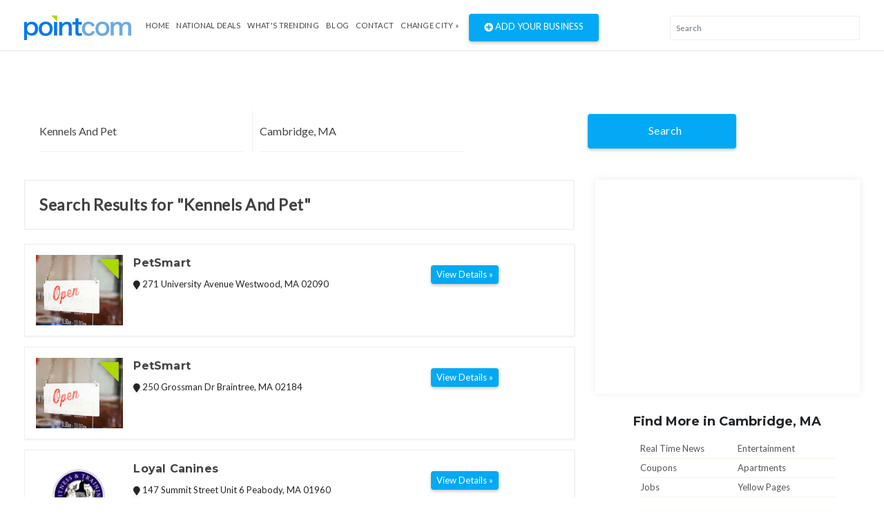

--- FILE ---
content_type: text/html; charset=UTF-8
request_url: https://www.pointcom.com/oh/columbus/kennels-and-pet/?&per_page=10
body_size: 5286
content:
<!DOCTYPE html>
<html lang="en">
<head>
	<!-- Global site tag (gtag.js) - Google Analytics -->
		<script async src="https://www.googletagmanager.com/gtag/js?id=UA-171592098-5"></script>
		<script>
		  window.dataLayer = window.dataLayer || [];
		  function gtag(){dataLayer.push(arguments);}
		  gtag('js', new Date());

		  gtag('config', 'UA-171592098-5');
		</script>
<base href="https://www.pointcom.com/">
<meta charset="UTF-8">
<meta name="wot-verification" content="da36c917bd5c6de8083a"/>
<meta http-equiv="X-UA-Compatible" content="IE=edge">
<meta name="viewport" content="width=device-width, initial-scale=1">
<meta http-equiv="content-type" content="text/html; charset=utf-8">
<meta name="google-adsense-account" content="sites-2288675768043065">

<title>Find Kennels And Pet in Cambridge, MA | PointCom</title>

<link href="https://www.pointcom.com/images/favicon.ico" rel="shortcut icon" type="image/x-icon">
<link rel="stylesheet" href="assets/css/bootstrap.min.css" type="text/css">

<link rel="stylesheet" href="assets/fonts/all.min.css" type="text/css">

<link rel="stylesheet" href="assets/fonts/line-icons/line-icons.css" type="text/css">

<!--<link rel="stylesheet" href="assets/extras/animate.css" type="text/css">-->

<link rel="stylesheet" href="assets/css/owl.carousel.css" type="text/css">
<link rel="stylesheet" href="assets/css/owl.theme.css" type="text/css">

<link rel="stylesheet" href="assets/css/slicknav.min.css" type="text/css">

<link rel="stylesheet" href="assets/css/main.css" type="text/css">

<link rel="stylesheet" href="assets/css/responsive.css" type="text/css">
<link rel="stylesheet" href="https://cdnjs.cloudflare.com/ajax/libs/flag-icon-css/3.2.1/css/flag-icon.min.css">
<link rel='stylesheet' href='https://use.fontawesome.com/releases/v5.7.0/css/all.css' integrity='sha384-lZN37f5QGtY3VHgisS14W3ExzMWZxybE1SJSEsQp9S+oqd12jhcu+A56Ebc1zFSJ' crossorigin='anonymous'>
	<script type="text/javascript">
			var _gaq = _gaq || [];
			_gaq.push(['_setAccount', 'UA-16890635-8']);
			_gaq.push(['_trackPageview']);
			
			(function() {
				var ga = document.createElement('script'); ga.type = 'text/javascript'; ga.async = true;
				ga.src = ('https:' == document.location.protocol ? 'https://ssl' : 'http://www') + '.google-analytics.com/ga.js';
				var s = document.getElementsByTagName('script')[0]; s.parentNode.insertBefore(ga, s);
			})();
		</script>

</head>
<body>
<div class="header">
<nav class="navbar navbar-expand-lg bg-inverse fixed-top scrolling-navbar border-bottom">
<div class="container">
<div class="theme-header clearfix">
<div class="navbar-header">
<button class="navbar-toggler" type="button" data-toggle="collapse" data-toggle="collapse" aria-controls="main-navbar" aria-expanded="false" aria-label="Toggle navigation">
<span class="navbar-toggler-icon"></span>
<span class="lni-menu"></span>
<span class="lni-menu"></span>
<span class="lni-menu"></span>
</button>
<a href="https://www.pointcom.com/" class="navbar-brand"><img src="assets/img/logo.png" alt=""></a>
</div>
<div class="collapse navbar-collapse" id="main-navbar">
<ul class="navbar-nav mr-auto w-100 justify-content-start">
<li class="nav-item"><a href="https://www.pointcom.com/" class="nav-link">Home</a></li>
<li class="nav-item"><a href="https://www.pointcom.com/deals/" class="nav-link">National Deals</a></li>
<li class="nav-item"><a href="https://www.pointcom.com/trending/" class="nav-link">what's Trending</a></li>
<li class="nav-item"><a href="https://www.pointcom.com/blog/" class="nav-link">Blog</a></li>
<li class="nav-item"><a class="nav-link" href="https://www.pointcom.com/contact/">Contact</a></li>
<li class="nav-item dropdown">
<!--<a class="nav-link dropdown-toggle" href="#" data-toggle="dropdown" aria-haspopup="true" aria-expanded="false">
Select Country
</a>
<ul class="dropdown-menu">
<li><a class="dropdown-item" href="#"><span class="flag-icon flag-icon-us"></span> USA</a></li>
<li><a class="dropdown-item" href="#"><span class="flag-icon flag-icon-in"></span> India</a></li>
</ul>-->
 
					<a href="https://www.pointcom.com/?reset_location=true" class="nav-link dropdown-toggle">Change City &raquo;</a>
										
</li>
<li class="postadd"><a class="btn btn-danger btn-common" href="http://www.yext.com/pl/pointcom-listing/index.html?ref=532025" target="_blank"><span class="fa fa-plus-circle"></span> Add Your Business</a></li>
</ul>
</div>
</div>

<div class="nav__right">
<!-- Search -->
<div class="nav__right-item nav__search">
<div class="searchbox-results-wrapper"><script type="text/javascript" src="https://k.quicklaunch.com/quicklaunch.js?affiliate=pointcom&redirect=https://pointcom.com/search?q=[search]"></script><input type="text" class="ql-search form-control" id="ql-search" placeholder="Search"></div> 
<!-- <div class="nav__right-item nav__search">
<a href="#" class="nav__search-trigger" id="nav__search-trigger">
<i class="icon-search"></i>
</a>
<div class="nav__search-box" id="nav__search-box">

<form id="location_form" class="nav__search-form" action="https://www.pointcom.com/blog/search/" method="get">
<input type="text" name="keyword" placeholder="What are you searching for?" value="" class="nav__search-input">
<input type="hidden" name="loc" value="Cambridge, MA">
<button type="submit" class="search-button btn btn-lg">
<i class="icon-search-white"></i>
</button>
</form>
</div> -->
</div>
</div>
</div>
<div class="mobile-menu" data-logo="assets/img/logo.png"></div>
</nav>
</div>	<!-- end header -->
<div class="main-container">
<div class="container">

<!--########################## search #########################-->
<div id="search-row-wrapper">
<div class="search-inner">
<div class="search-bar row">
<fieldset>
<form class="search-form" method="GET" action="https://www.pointcom.com/search/">
<div class="form-group">
<i class="lni-bullhorn"></i>
<input type="text" name="search" class="form-control" placeholder="What are you searching for?" value="Kennels And Pet">
</div>

<div class="form-group">
<i class="lni-bullhorn"></i>
<input type="text" name="loc" class="form-control" placeholder="" value="Cambridge, MA">
</div>
<button class="btn btn-common" type="submit"><i class="lni-search"></i>Search </button>
</form>
</fieldset>
</div>

</div>
</div>
<!--########################## end search #########################-->
<style>
.ad-unit {
    padding-left: 0px !important;
    padding-right: 0px !important;
}
.search-title {
    margin-left: 0px !important;
}
</style>


<div class="row">
<div class="col-lg-8 col-md-8 col-12 page-content">
<div class="search-title">Search Results for "Kennels And Pet"</div>
<div class="clearfix"></div>
 

<div class="clearfix"></div>
<div class="adds-wrapper">

<div class="item-list"> <!-- start item-list -->
<div class="row">
<div class="col-sm-2 no-padding photobox">
<div class="add-image">
<a href="https://www.pointcom.com/ma/westwood/40869992-petsmart/"><img src="https://www.pointcom.com/images/business_placeholder_4.jpg"  alt="PetSmart"/></a>
</div>
</div>
<div class="col-sm-7 add-desc-box">
<div class="add-details">
<h5 class="add-title"><a href="https://www.pointcom.com/ma/westwood/40869992-petsmart/">PetSmart</a></h5>
<!--<div class="info">
<span class="date">
<i class="fas fa-clock"></i>
10:00 AM  8:00PM
</span><br>
<span class="category"><b>Electronics</b></span>
</div>-->
<div class="item_desc">
<span class="item-location"><i class="fa fa-map-marker bg-light"></i> 271 University Avenue  Westwood, MA 02090</span>
</div>
</div>
</div>
<div class="col-sm-3 float-right  price-box">
<h2 class="item-price"></h2>
<a href="https://www.pointcom.com/ma/westwood/40869992-petsmart/" class="btn btn-common btn-sm"><span>View Details »</span></a>
</div>
</div>

</div> <!-- end item-list -->
<div class="item-list"> <!-- start item-list -->
<div class="row">
<div class="col-sm-2 no-padding photobox">
<div class="add-image">
<a href="https://www.pointcom.com/ma/braintree/40700876-petsmart/"><img src="https://www.pointcom.com/images/business_placeholder_4.jpg"  alt="PetSmart"/></a>
</div>
</div>
<div class="col-sm-7 add-desc-box">
<div class="add-details">
<h5 class="add-title"><a href="https://www.pointcom.com/ma/braintree/40700876-petsmart/">PetSmart</a></h5>
<!--<div class="info">
<span class="date">
<i class="fas fa-clock"></i>
10:00 AM  8:00PM
</span><br>
<span class="category"><b>Electronics</b></span>
</div>-->
<div class="item_desc">
<span class="item-location"><i class="fa fa-map-marker bg-light"></i> 250 Grossman Dr  Braintree, MA 02184</span>
</div>
</div>
</div>
<div class="col-sm-3 float-right  price-box">
<h2 class="item-price"></h2>
<a href="https://www.pointcom.com/ma/braintree/40700876-petsmart/" class="btn btn-common btn-sm"><span>View Details »</span></a>
</div>
</div>

</div> <!-- end item-list -->
<div class="item-list"> <!-- start item-list -->
<div class="row">
<div class="col-sm-2 no-padding photobox">
<div class="add-image">
<a href="https://www.pointcom.com/ma/peabody/42578793-loyal-canines/"><img src="https://a.mktgcdn.com/p/fCpnf7ATZ94WK28oGi1Ip5ssbVnaD5nSlXWgppHmfd8/230x230.png" alt="Loyal Canines"></a>
</div>
</div>
<div class="col-sm-7 add-desc-box">
<div class="add-details">
<h5 class="add-title"><a href="https://www.pointcom.com/ma/peabody/42578793-loyal-canines/">Loyal Canines</a></h5>
<!--<div class="info">
<span class="date">
<i class="fas fa-clock"></i>
10:00 AM  8:00PM
</span><br>
<span class="category"><b>Electronics</b></span>
</div>-->
<div class="item_desc">
<span class="item-location"><i class="fa fa-map-marker bg-light"></i> 147 Summit Street Unit 6 Peabody, MA 01960</span>
</div>
</div>
</div>
<div class="col-sm-3 float-right  price-box">
<h2 class="item-price"></h2>
<a href="https://www.pointcom.com/ma/peabody/42578793-loyal-canines/" class="btn btn-common btn-sm"><span>View Details »</span></a>
</div>
</div>

</div> <!-- end item-list -->
<div class="item-list"> <!-- start item-list -->
<div class="row">
<div class="col-sm-2 no-padding photobox">
<div class="add-image">
<a href="https://www.pointcom.com/ma/salem/40700930-petsmart/"><img src="https://www.pointcom.com/images/business_placeholder_3.jpg"  alt="PetSmart"/></a>
</div>
</div>
<div class="col-sm-7 add-desc-box">
<div class="add-details">
<h5 class="add-title"><a href="https://www.pointcom.com/ma/salem/40700930-petsmart/">PetSmart</a></h5>
<!--<div class="info">
<span class="date">
<i class="fas fa-clock"></i>
10:00 AM  8:00PM
</span><br>
<span class="category"><b>Electronics</b></span>
</div>-->
<div class="item_desc">
<span class="item-location"><i class="fa fa-map-marker bg-light"></i> 10 Traders Way  Salem, MA 01970</span>
</div>
</div>
</div>
<div class="col-sm-3 float-right  price-box">
<h2 class="item-price"></h2>
<a href="https://www.pointcom.com/ma/salem/40700930-petsmart/" class="btn btn-common btn-sm"><span>View Details »</span></a>
</div>
</div>

</div> <!-- end item-list -->
<div class="item-list"> <!-- start item-list -->
<div class="row">
<div class="col-sm-2 no-padding photobox">
<div class="add-image">
<a href="https://www.pointcom.com/ma/north-reading/41678790-bark-n-roll-canine-care/"><img src="https://www.pointcom.com/images/business_placeholder_3.jpg"  alt="Bark n' Roll Canine Care"/></a>
</div>
</div>
<div class="col-sm-7 add-desc-box">
<div class="add-details">
<h5 class="add-title"><a href="https://www.pointcom.com/ma/north-reading/41678790-bark-n-roll-canine-care/">Bark n' Roll Canine Care</a></h5>
<!--<div class="info">
<span class="date">
<i class="fas fa-clock"></i>
10:00 AM  8:00PM
</span><br>
<span class="category"><b>Electronics</b></span>
</div>-->
<div class="item_desc">
<span class="item-location"><i class="fa fa-map-marker bg-light"></i> 211 Main Street  North Reading, MA 01864</span>
</div>
</div>
</div>
<div class="col-sm-3 float-right  price-box">
<h2 class="item-price"></h2>
<a href="https://www.pointcom.com/ma/north-reading/41678790-bark-n-roll-canine-care/" class="btn btn-common btn-sm"><span>View Details »</span></a>
</div>
</div>

</div> <!-- end item-list -->
<div class="item-list"> <!-- start item-list -->
<div class="row">
<div class="col-sm-2 no-padding photobox">
<div class="add-image">
<a href="https://www.pointcom.com/ma/framingham/40700899-petsmart/"><img src="https://www.pointcom.com/images/business_placeholder_2.jpg"  alt="PetSmart"/></a>
</div>
</div>
<div class="col-sm-7 add-desc-box">
<div class="add-details">
<h5 class="add-title"><a href="https://www.pointcom.com/ma/framingham/40700899-petsmart/">PetSmart</a></h5>
<!--<div class="info">
<span class="date">
<i class="fas fa-clock"></i>
10:00 AM  8:00PM
</span><br>
<span class="category"><b>Electronics</b></span>
</div>-->
<div class="item_desc">
<span class="item-location"><i class="fa fa-map-marker bg-light"></i> 1 Worcester Rd  Framingham, MA 01701</span>
</div>
</div>
</div>
<div class="col-sm-3 float-right  price-box">
<h2 class="item-price"></h2>
<a href="https://www.pointcom.com/ma/framingham/40700899-petsmart/" class="btn btn-common btn-sm"><span>View Details »</span></a>
</div>
</div>

</div> <!-- end item-list -->
<div class="item-list"> <!-- start item-list -->
<div class="row">
<div class="col-sm-2 no-padding photobox">
<div class="add-image">
<a href="https://www.pointcom.com/ma/danvers/40700711-petsmart/"><img src="https://www.pointcom.com/images/business_placeholder_3.jpg"  alt="PetSmart"/></a>
</div>
</div>
<div class="col-sm-7 add-desc-box">
<div class="add-details">
<h5 class="add-title"><a href="https://www.pointcom.com/ma/danvers/40700711-petsmart/">PetSmart</a></h5>
<!--<div class="info">
<span class="date">
<i class="fas fa-clock"></i>
10:00 AM  8:00PM
</span><br>
<span class="category"><b>Electronics</b></span>
</div>-->
<div class="item_desc">
<span class="item-location"><i class="fa fa-map-marker bg-light"></i> 104 Andover St  Danvers, MA 01923</span>
</div>
</div>
</div>
<div class="col-sm-3 float-right  price-box">
<h2 class="item-price"></h2>
<a href="https://www.pointcom.com/ma/danvers/40700711-petsmart/" class="btn btn-common btn-sm"><span>View Details »</span></a>
</div>
</div>

</div> <!-- end item-list -->
<div class="item-list"> <!-- start item-list -->
<div class="row">
<div class="col-sm-2 no-padding photobox">
<div class="add-image">
<a href="https://www.pointcom.com/ma/walpole/40700669-petsmart/"><img src="https://www.pointcom.com/images/business_placeholder_2.jpg"  alt="PetSmart"/></a>
</div>
</div>
<div class="col-sm-7 add-desc-box">
<div class="add-details">
<h5 class="add-title"><a href="https://www.pointcom.com/ma/walpole/40700669-petsmart/">PetSmart</a></h5>
<!--<div class="info">
<span class="date">
<i class="fas fa-clock"></i>
10:00 AM  8:00PM
</span><br>
<span class="category"><b>Electronics</b></span>
</div>-->
<div class="item_desc">
<span class="item-location"><i class="fa fa-map-marker bg-light"></i> 98 Providence Highway  Walpole, MA 02032</span>
</div>
</div>
</div>
<div class="col-sm-3 float-right  price-box">
<h2 class="item-price"></h2>
<a href="https://www.pointcom.com/ma/walpole/40700669-petsmart/" class="btn btn-common btn-sm"><span>View Details »</span></a>
</div>
</div>

</div> <!-- end item-list -->
<div class="item-list"> <!-- start item-list -->
<div class="row">
<div class="col-sm-2 no-padding photobox">
<div class="add-image">
<a href="https://www.pointcom.com/ma/canton/40684884-dog-gone-gorgeous/"><img src="https://www.pointcom.com/images/business_placeholder_3.jpg"  alt="Dog Gone Gorgeous"/></a>
</div>
</div>
<div class="col-sm-7 add-desc-box">
<div class="add-details">
<h5 class="add-title"><a href="https://www.pointcom.com/ma/canton/40684884-dog-gone-gorgeous/">Dog Gone Gorgeous</a></h5>
<!--<div class="info">
<span class="date">
<i class="fas fa-clock"></i>
10:00 AM  8:00PM
</span><br>
<span class="category"><b>Electronics</b></span>
</div>-->
<div class="item_desc">
<span class="item-location"><i class="fa fa-map-marker bg-light"></i> 1032 Turnpike  Canton, MA 02021</span>
</div>
</div>
</div>
<div class="col-sm-3 float-right  price-box">
<h2 class="item-price"></h2>
<a href="https://www.pointcom.com/ma/canton/40684884-dog-gone-gorgeous/" class="btn btn-common btn-sm"><span>View Details »</span></a>
</div>
</div>

</div> <!-- end item-list -->
<div class="item-list"> <!-- start item-list -->
<div class="row">
<div class="col-sm-2 no-padding photobox">
<div class="add-image">
<a href="https://www.pointcom.com/ma/marblehead/40753725-the-atlantic-veterinary-hospital/"><img src="https://www.pointcom.com/images/business_placeholder_4.jpg"  alt="The Atlantic Veterinary Hospital"/></a>
</div>
</div>
<div class="col-sm-7 add-desc-box">
<div class="add-details">
<h5 class="add-title"><a href="https://www.pointcom.com/ma/marblehead/40753725-the-atlantic-veterinary-hospital/">The Atlantic Veterinary Hospital</a></h5>
<!--<div class="info">
<span class="date">
<i class="fas fa-clock"></i>
10:00 AM  8:00PM
</span><br>
<span class="category"><b>Electronics</b></span>
</div>-->
<div class="item_desc">
<span class="item-location"><i class="fa fa-map-marker bg-light"></i> 10 Ocean Avenue  Marblehead, MA 01945</span>
</div>
</div>
</div>
<div class="col-sm-3 float-right  price-box">
<h2 class="item-price"></h2>
<a href="https://www.pointcom.com/ma/marblehead/40753725-the-atlantic-veterinary-hospital/" class="btn btn-common btn-sm"><span>View Details »</span></a>
</div>
</div>

</div> <!-- end item-list -->

</div> <!-- ends adds-wrapper -->

<div class="col-12">
<div class="pagination-bar">
<nav>
<ul class="pagination"><li class="page-item"><a class="page-link"href="https://www.pointcom.com/oh/columbus/kennels-and-pet/?&amp;per_page=">&lt;</a></li><li class="page-item"><a class="page-link"href="https://www.pointcom.com/oh/columbus/kennels-and-pet/?&amp;per_page=">1</a></li><li class="page-item"><a class="page-link active" href="#">2</a></li><li class="page-item"><a class="page-link"href="https://www.pointcom.com/oh/columbus/kennels-and-pet/?&amp;per_page=20">3</a></li><li class="page-item"><a class="page-link"href="https://www.pointcom.com/oh/columbus/kennels-and-pet/?&amp;per_page=30">4</a></li><li class="page-item"><a class="page-link"href="https://www.pointcom.com/oh/columbus/kennels-and-pet/?&amp;per_page=20">&gt;</a></li><li class="page-item"><a class="page-link"href="https://www.pointcom.com/oh/columbus/kennels-and-pet/?&amp;per_page=80">Last</a></li></ul>
</nav>
</div> <!-- end pagination bar -->
<div class="post-promo text-center">
<h2> Do you have anything for Sale? </h2>
<h5>Sell your products online FOR FREE. It's easier than you think !</h5>
<a href="http://www.yext.com/pl/pointcom-listing/index.html?ref=532025" class="btn btn-post btn-common" target="_blank">Add Your Business</a>
</div>
</div> <!-- col-12 -->
</div> <!-- end col-md-8 -->
<div class="col-lg-4 col-md-12 col-xs-12">
<div class="inner-box">
<script src="//b.admedia.com/banner/adnet2/?id=JT4_JzU&size=300x250"></script>
	
<!--<img src="assets/img/banner300.gif" alt="">-->
</div>
<div class="col-12">
<div class="features-box">
<div class="features-content">
<h4>
Find More in Cambridge, MA</h4>
</div>
</div>
</div>
<div class="col-12">
<div class="find_more">
<ul class="clearfix">
<li><a href="https://www.pointcom.com/ma/cambridge/real-time-news/">Real Time News</a></li>
			<li><a href="https://www.pointcom.com/ma/cambridge/entertainment/">Entertainment</a></li>
			<li><a href="https://www.pointcom.com/ma/cambridge/coupons/">Coupons</a></li>
			<li><a href="https://www.pointcom.com/ma/cambridge/apartments/">Apartments</a></li>
			<li><a href="https://www.pointcom.com/ma/cambridge/jobs/">Jobs</a></li>
			<li><a href="https://www.pointcom.com/ma/cambridge/yellow-pages/">Yellow Pages</a></li>
			<li><a href="https://www.pointcom.com/ma/cambridge/photos/">Photos</a></li>
			<li><a href="https://www.pointcom.com/ma/cambridge/pets/">Pets</a></li>
			<li><a href="https://www.pointcom.com/ma/cambridge/mortgages/">Mortgages</a></li>
			<li><a href="https://www.pointcom.com/ma/cambridge/weather/">Weather</a></li>
			<li><a href="https://www.pointcom.com/ma/cambridge/crime/">Crime</a></li>
			<li><a href="https://www.pointcom.com/ma/cambridge/events/">Events</a></li>
			<li><a href="https://www.pointcom.com/ma/cambridge/cars/">Cars</a></li>
			<li><a href="https://www.pointcom.com/ma/cambridge/new-homes/">New Homes</a></li>
			<li><a href="https://www.pointcom.com/ma/cambridge/info/">Info</a></li>
			<li><a href="https://www.pointcom.com/ma/cambridge/white-pages/">White Pages</a></li>
			<li><a href="https://www.pointcom.com/ma/cambridge/shopping/">Shopping</a></li>
			<li><a href="https://www.pointcom.com/ma/cambridge/real-estate/">Real Estate</a></li>
			<li class="last"><a href="https://www.pointcom.com/ma/cambridge/dating/">Dating</a></li>
			<li class="last"><a href="https://www.pointcom.com/ma/cambridge/traffic/">Traffic</a></li>

</ul>
</div> <!-- end find-more -->
</div> 
<div class="sticky-card"><iframe src="https://w.eurekster.com/?id=Mz8hNw&amp;sid=3156" width="300" height="250" scrolling="no" frameborder="0"></iframe><script type="text/javascript" src="http://vslider.eurekster.com/?id=Mz8hNw"></script></div>
<style>
.sticky-card {
    position: sticky;
    top: 100px;
    z-index: 99999;
    background: #FFF;
}
</style>
<!-- end col-12 -->
</div> <!-- end col-md-4 -->
</div> <!-- end row -->
</div> <!--end container -->
</div> <!--end main container -->
<div class="clearfix"></div>
<section class="location mb-4">
<div class="container">
<div class="row localtion-list">
<div class="col-lg-6 col-md-6 col-12">
<h3 class="title-2"><i class="fas fa-envelope pr-2"></i> Join Pointcom</h3>
<form id="subscribe" action="https://www.pointcom.com/subscribe/" method="post">
<p>Receive pricing updates, shopping tips & more!</p>
<div class="subscribe">
<input class="form-control" name="EMAIL" placeholder="Your email here" required="" type="email">
<button class="btn btn-common" type="submit">Subscribe</button>
</div>
</form>
</div>
<div class="col-lg-6 col-md-6 col-12">
<div class="row">
<div class="col-12">
<h3 class="title-2"><i class="fas fa-search pr-2"></i> Popular Searches</h3>
</div>
<ul class="col-lg-4 col-md-4 col-6 search-list">
<li><a href="https://www.pointcom.com/ma/cambridge/cambridge/">Cambridge</a></li>
<li><a href="https://www.pointcom.com/ma/cambridge/local-food/">Local Food</a></li>
<li><a href="https://www.pointcom.com/ma/cambridge/gas-prices/">Gas Prices</a></li>
<li><a href="https://www.pointcom.com/ma/cambridge/about-cambridge/">About Cambridge</a></li>
<li><a href="https://www.pointcom.com/ma/cambridge/maps/">Maps</a></li>

</ul>
<ul class="col-lg-4 col-md-4 col-6 search-list">
<li><a href="https://www.pointcom.com/ma/cambridge/insurance-quotes/">Insurance Quotes</a></li>
<li><a href="https://www.pointcom.com/ma/cambridge/pets/">Pets</a></li>
<li><a href="https://www.pointcom.com/ma/cambridge/mortgages/">Mortgages</a></li>
<li><a href="https://www.pointcom.com/ma/cambridge/weather/">Weather</a></li>
<li><a href="https://www.pointcom.com/ma/cambridge/white-pages/">White Pages</a></li>

</ul>
<ul class="col-lg-4 col-md-4 col-6 search-list">
<li><a href="https://www.pointcom.com/ma/cambridge/shopping/">Shopping</a></li>
<li><a href="https://www.pointcom.com/ma/cambridge/real-estate/">Real Estate</a></li>
<li><a href="https://www.pointcom.com/ma/cambridge/dating/">Dating</a></li>
<li><a href="https://www.pointcom.com/ma/cambridge/used-cars/">Used Cars</a></li>
</ul>
</div>
</div>
</div>
</div>
</section>
<div class="clearfix"></div>
<footer>
<section class="footer-Content">
<div class="container">
<div class="row">
<div class="col-lg-12 col-md-12 col-12">
<div class="widget">
<h3 class="block-title">Select a major metropolitan city</h3>
</div>
</div>
<div class="col-lg-3 col-md-6 col-12">
<div class="widget">
<ul class="menu">

		<li><a href="https://www.pointcom.com/ny/new-york/">New York</a></li>
		<li><a href="https://www.pointcom.com/ca/los-angeles/">Los Angeles</a></li>
		<li><a href="https://www.pointcom.com/il/chicago/">Chicago</a></li>
		<li><a href="https://www.pointcom.com/tx/houston/">Houston</a></li>
		<li><a href="https://www.pointcom.com/pa/philadelphia/">Philadelphia</a></li>
		<li><a href="https://www.pointcom.com/az/phoenix/">Phoenix</a></li>
		<li><a href="https://www.pointcom.com/tx/san-antonio/">San Antonio</a></li>
		<li><a href="https://www.pointcom.com/ca/san-diego/">San Diego</a></li>
		<li><a href="https://www.pointcom.com/tx/dallas/">Dallas</a></li>
		<li><a href="https://www.pointcom.com/ca/san-jose/">San Jose</a></li>
		<li><a href="https://www.pointcom.com/in/indianapolis/">Indianapolis</a></li>
		<li><a href="https://www.pointcom.com/fl/jacksonville/">Jacksonville</a></li>
		<li><a href="https://www.pointcom.com/ca/san-francisco/">San Francisco</a></li>
		 <li><a href="https://www.pointcom.com/tx/austin/">Austin</a></li>
		<li><a href="https://www.pointcom.com/ga/Georgia/">Georgia</a></li>
	    <li><a href="https://www.pointcom.com/az/arizona/">Arizona</a></li>
		

</ul>
</div>
</div>
<div class="col-lg-3 col-md-6 col-12">
<div class="widget">
<ul class="menu">

       
		
		<li><a href="https://www.pointcom.com/oh/columbus/">Columbus</a></li>
		<li><a href="https://www.pointcom.com/tx/fort-worth/">Fort Worth</a></li>
		<li><a href="https://www.pointcom.com/nc/charlotte/">Charlotte</a></li>
		<li><a href="https://www.pointcom.com/mi/detroit/">Detroit</a></li>
		<li><a href="https://www.pointcom.com/tx/el-paso/">El Paso</a></li>
		<li><a href="https://www.pointcom.com/tn/memphis/">Memphis</a></li>
		<li><a href="https://www.pointcom.com/md/baltimore/">Baltimore</a></li>
		<li><a href="https://www.pointcom.com/ma/boston/">Boston</a></li>
		<li><a href="https://www.pointcom.com/wa/seattle/">Seattle</a></li>
		<li><a href="https://www.pointcom.com/dc/washington/">Washington DC</a></li>
		<li><a href="https://www.pointcom.com/tn/nashville/">Nashville</a></li>
		<li><a href="https://www.pointcom.com/co/denver/">Denver</a></li>
		<li><a href="https://www.pointcom.com/ky/louisville/">Louisville</a></li>
		<li><a href="https://www.pointcom.com/wi/milwaukee/">Milwaukee</a></li>
		<li><a href="https://www.pointcom.com/mi/michigan/">Michigan</a></li>
		<li><a href="https://www.pointcom.com/de/delaware/">Delaware</a></li>
		

</ul>
</div>
</div>
<div class="col-lg-3 col-md-6 col-12">
<div class="widget">
<ul class="menu">
       
		
		<li><a href="https://www.pointcom.com/ky/louisville/">Louisville</a></li>
		<li><a href="https://www.pointcom.com/wi/milwaukee/">Milwaukee</a></li>
		<li><a href="https://www.pointcom.com/or/portland/">Portland</a></li>
		<li><a href="https://www.pointcom.com/nv/las-vegas/">Las Vegas</a></li>
		<li><a href="https://www.pointcom.com/ok/oklahoma-city/">Oklahoma City</a></li>
		<li><a href="https://www.pointcom.com/nm/albuquerque/">Albuquerque</a></li>
		<li><a href="https://www.pointcom.com/az/tucson/">Tucson</a></li>
		<li><a href="https://www.pointcom.com/ca/fresno/">Fresno</a></li>
		<li><a href="https://www.pointcom.com/ca/sacramento/">Sacramento</a></li>
		<li><a href="https://www.pointcom.com/ca/long-beach/">Long Beach</a></li>
		<li><a href="https://www.pointcom.com/mo/kansas-city/">Kansas City</a></li>
		<li><a href="https://www.pointcom.com/az/mesa/">Mesa</a></li>
		<li><a href="https://www.pointcom.com/va/virginia-beach/">Virginia Beach</a></li>
		<li><a href="https://www.pointcom.com/ga/atlanta/">Atlanta</a></li>
</ul>
</div>
</div>
<div class="col-lg-3 col-md-6 col-12">
<div class="widget">
<ul class="menu">
        
		<li><a href="https://www.pointcom.com/co/colorado-springs/">Colorado Springs</a></li>
		<li><a href="https://www.pointcom.com/ne/omaha/">Omaha</a></li>
		<li><a href="https://www.pointcom.com/nc/raleigh/">Raleigh</a></li>
		<li><a href="https://www.pointcom.com/fl/miami/">Miami</a></li>
		<li><a href="https://www.pointcom.com/oh/cleveland/">Cleveland</a></li>
		<li><a href="https://www.pointcom.com/ok/tulsa/">Tulsa</a></li>
		<li><a href="https://www.pointcom.com/ca/oakland/">Oakland</a></li>
		<li><a href="https://www.pointcom.com/mn/minneapolis/">Minneapolis</a></li>		
		<li><a href="https://www.pointcom.com/ks/wichita/">Wichita</a></li>
		<li><a href="https://www.pointcom.com/va/arlington/">Arlington</a></li>
		<li><a href="https://www.pointcom.com/ca/bakersfield/">Bakersfield</a></li>
		<li><a href="https://www.pointcom.com/la/new-orleans/">New Orleans</a></li>
		<li><a href="https://www.pointcom.com/hi/honolulu/">Honolulu</a></li>
		<li><a href="https://www.pointcom.com/ca/anaheim/">Anaheim</a></li>
		
		

</ul>
</div>
</div>
</div>
</div>
</section>
<div id="copyright">
<div class="container">
<div class="row">
<div class="col-lg-4 col-md-4 col-12">
<div class="site-info float-left">
<p>©2026 PointCom. All rights reserved</p>
</div>
</div>
<div class="col-lg-5 col-md-5 col-12">
<div class="site-info text-center">
<p><a href="https://www.pointcom.com/about/">About</a> | <a href="https://www.pointcom.com/privacy/">Privacy</a> | <a href="https://www.pointcom.com/terms/">Terms</a> |
<a href="sitemap.xml">Sitemap</a></p>
</div>
</div>

<div class="col-lg-3 col-md-3 col-12">
<!-- <div class="bottom-social-icons social-icon float-right">
<a class="facebook" target="_blank" href="http://www.facebook.com/pages/PointCom/153462854712409"><i class="fab fa-facebook-f"></i></a>
<a class="twitter" target="_blank" href="http://twitter.com/#!/PointComDotCom"><i class="fab fa-twitter"></i></a>
<a class="youtube" target="_blank" href="http://www.youtube.com/user/PointComChannel"><i class="fab fa-youtube"></i></a>
</div> -->
</div>
</div>
</div>
</div>
</footer>

<!-- ad vehicle -->
<div class="modal fade" id="add-vehicle">
<div class="modal-dialog">
<div class="modal-content">

<!-- Modal Header -->
<div class="modal-header">
<h4 class="modal-title">Add Vehicle</h4>
<button type="button" class="close" data-dismiss="modal">&times;</button>
</div>

<!-- Modal body -->
<div class="modal-body">
<form method="post" action="">
<div class="form-group">
<select class="form-control">
<option>select Year</option>
</select>
</div>
<div class="form-group">
<select class="form-control">
<option>select Make</option>
</select>
</div>
<div class="form-group">
<select class="form-control">
<option>select Model</option>
</select>
</div>
<div class="form-group">
<select class="form-control">
<option>select Year</option>
</select>
</div>
<div class="form-group text-center">
<button type="submit" class="btn btn-primary text-uppercase">Add Vehicle</button>
</div>
</form>
</div>

</div>
</div>
</div>
<!-- end ad vehicle -->



<script type="text/javascript" src="assets/js/jquery-min.js"></script>
<script type="text/javascript" src="assets/js/popper.min.js"></script>
<script type="text/javascript" src="assets/js/bootstrap.min.js"></script>
<!--<script type="text/javascript" src="assets/js/jquery.parallax.js"></script>-->
<script type="text/javascript" src="assets/js/owl.carousel.min.js"></script>
<script type="text/javascript" src="assets/js/OwlCarousel2Thumbs.min.js"></script>
<script type="text/javascript" src="assets/js/jquery.slicknav.js"></script>
<script type="text/javascript" src="assets/js/wow.js"></script>
<script type="text/javascript" src="assets/js/main.js"></script>

<script>
$(document).ready(function() {
    $("div.bhoechie-tab-menu>div.list-group>a").click(function(e) {
        e.preventDefault();
        $(this).siblings('a.active').removeClass("active");
        $(this).addClass("active");
        var index = $(this).index();
        $("div.bhoechie-tab>div.bhoechie-tab-content").removeClass("active");
        $("div.bhoechie-tab>div.bhoechie-tab-content").eq(index).addClass("active");
    });
});
</script>

<script type="text/javascript">
  (function() {
    var navSearchTrigger = $('.nav__search-trigger'),
        navSearchTriggerIcon = navSearchTrigger.find('i'),
        navSearchBox = $('.nav__search-box'),
        navSearchInput = $('.nav__search-input');

    navSearchTrigger.on('click', function(e){
      e.preventDefault();
      navSearchTriggerIcon.toggleClass('icon-close');
      navSearchBox.slideToggle();
      navSearchInput.focus();
    });
  })();

</script>

<script>
$('.read-more-content').addClass('hide')
$('.read-more-show, .read-more-hide').removeClass('hide')

// Set up the toggle effect:
$('.read-more-show').on('click', function(e) {
  $(this).next('.read-more-content').removeClass('hide');
  $(this).addClass('hide');
  e.preventDefault();
});

// Changes contributed by @diego-rzg
$('.read-more-hide').on('click', function(e) {
  var p = $(this).parent('.read-more-content');
  p.addClass('hide');
  p.prev('.read-more-show').removeClass('hide'); // Hide only the preceding "Read More"
  e.preventDefault();
});
</script>

<script>
$(document).scroll(function() {
  var y = $(this).scrollTop();
  if (y > 300) {
    $('.topmenu').fadeIn();
  } else {
    $('.topmenu').fadeOut();
  }
});
</script>

<script>
$(".topmenu a[href^='#']").on('click', function(e) {
   // prevent default anchor click behavior
   e.preventDefault();

   // store hash
   var hash = this.hash;

   // animate
   $('html, body').animate({
       scrollTop: $(hash).offset().top
     }, 1000, function(){

       // when done, add hash to url
       // (default click behaviour)
       window.location.hash = hash;
     });
});
</script>
<script>
$(document).ready(function(){
  $('[data-toggle="tooltip"]').tooltip();
});
</script>

<script>
$(function() {

    // listen for changes
    $('input[type="radio"]').on('change', function(){

        // get checked one
        var $target = $('input[type="radio"]:checked');
        // hide all divs with .showhide class
        $(".showhide").hide();
        // show div that corresponds to selected radio.
        $( $target.attr('data-section') ).show();

    // trigger the change on page load
    }).trigger('change');

});
</script>


</body>
</html>
